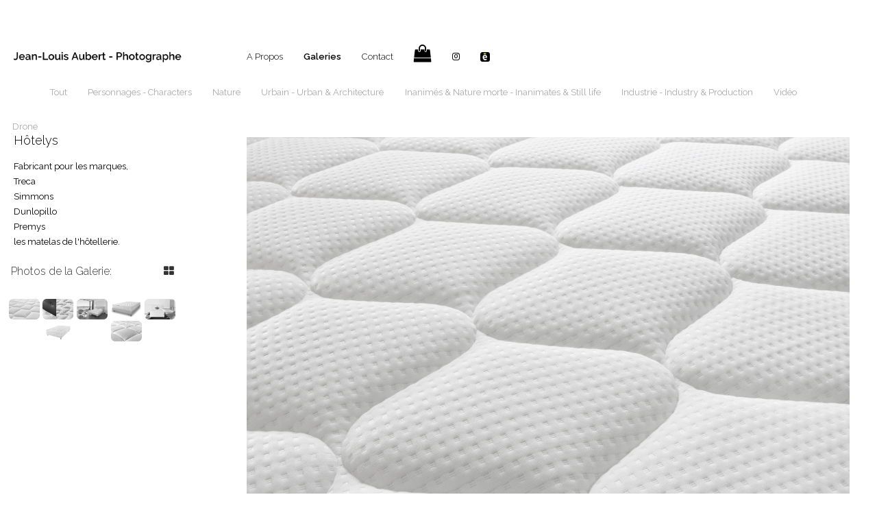

--- FILE ---
content_type: text/html; charset=UTF-8
request_url: http://www.jeanlouisaubert-photographe.com/galeries/inanimes-nature-morte-inanimates-still-life/hotelys.php
body_size: 3445
content:

<!DOCTYPE html>
<html lang="fr">
<head>
<meta charset="utf-8">
<title>Jean-Louis Aubert - Photographe - Galeries - L-objetnature-morte - Hôtelys</title>  
<meta name="viewport" content="width=device-width, initial-scale=1.0">
<meta name="description" content="Fabricant de matelas pour l'hôtellerie ...">
<meta name="keywords" lang="fr" content="fabricant, matelas, hotellerie
"/>
<meta name="author" content="Richard Sangarne - Tel: +33 (0)2.23.16.90.02 - Email: webmaster@sangarne.fr - Web Site: http://www.sangarne.fr">
<meta name="copyright" content="© 2018 Jean Louis Aubert - Photographe">
<meta name="identifier-url" content="http://www.jeanlouisaubert-photographe.com/galeries/inanimes-nature-morte-inanimates-still-life/hotelys.php"/>
<meta name="robots" content="index,follow">
<meta name="revisit-after" content="30 Days"/>
<meta http-equiv="Content-Script-Type" content="text/javascript">
<meta http-equiv="Content-Style-Type" content="text/css">
<!-- Fav and touch icons -->
<link rel="shortcut icon" href="../../favicon.ico">   
<link rel="shortcut icon" href="../../favicon.png">
<link rel="apple-touch-icon-precomposed" href="../../apple-touch-icon-57-precomposed.png">
<link rel="apple-touch-icon-precomposed" sizes="72x72" href="../../apple-touch-icon-72-precomposed.png">
<link rel="apple-touch-icon-precomposed" sizes="114x114" href="../../apple-touch-icon-114-precomposed.png">
<link rel="apple-touch-icon-precomposed" sizes="144x144" href="../../apple-touch-icon-144-precomposed.png">

	<link href="../../assets/font-awesome-4.7.0/css/font-awesome.css" rel="stylesheet">

<link href="../../assets/css/style-webbook.css" rel="stylesheet">

<link href="../../assets/css/boxgrid.css" rel="stylesheet">

<link href="../../assets/css/colorbox.css" rel="stylesheet">

<link href="../../assets/css/dashboard.css" rel="stylesheet">

<link href="../../assets/css/jquery.mCustomScrollbar.css" rel="stylesheet">

<link href="../../assets/css/supplementary.css" rel="stylesheet">

<link href="../../assets/css/css-additionnelscss.css" rel="stylesheet">

<!-- IE10 viewport hack for Surface/desktop Windows 8 bug -->
<!-- HTML5 shim and Respond.js IE8 support of HTML5 elements and media queries -->
<!--[if lt IE 9]>
<script src="https://oss.maxcdn.com/html5shiv/3.7.2/html5shiv.min.js"></script>
<script src="https://oss.maxcdn.com/respond/1.4.2/respond.min.js"></script>
<![endif]-->


<script type="text/javascript" src="../../assets/js/ie-emulation-modes-warning.js"></script>
<script type="text/javascript" src="../../assets/js/jquery.colorbox.js"></script>
<link href="https://fonts.googleapis.com/css?family=Inconsolata:400,700" rel="stylesheet">
<link href="https://fonts.googleapis.com/css?family=Lato:100,100i,300,300i,400,400i,700,700i,900,900i" rel="stylesheet"> 
<link href="https://fonts.googleapis.com/css?family=Raleway:100,100i,200,200i,300,300i,400,400i,500,500i,600,600i,700,700i,800,800i,900,900i" rel="stylesheet"> 
<link href="https://fonts.googleapis.com/css?family=Roboto:100,100i,300,300i,400,400i,500,500i,700,700i,900,900i" rel="stylesheet">
<!-- HTML5 shim, for IE6-8 support of HTML5 elements -->
<!--[if lt IE 9]>
<script src="assets/js/html5shiv.js"></script>
<![endif]-->
<!-- Fav and touch icons -->
<link rel="shortcut icon" href="favicon.ico">   
<link rel="shortcut icon" href="favicon.png">
<link rel="shortcut icon" href="favicon.gif">
<link rel="apple-touch-icon-precomposed" href="apple-touch-icon-57-precomposed.png">
<link rel="apple-touch-icon-precomposed" sizes="72x72" href="apple-touch-icon-72-precomposed.png">
<link rel="apple-touch-icon-precomposed" sizes="114x114" href="apple-touch-icon-114-precomposed.png">
<link rel="apple-touch-icon-precomposed" sizes="144x144" href="apple-touch-icon-144-precomposed.png">
<script type="text/javascript">
    //<!--
        document.oncontextmenu = new Function("return false");
    //-->
    </script>
</head>
<body>
<script async src="https://www.googletagmanager.com/gtag/js?id=UA-52412320-1"></script><script>  window.dataLayer = window.dataLayer || [];  function gtag(){dataLayer.push(arguments);}  gtag('js', new Date());  gtag('config', 'UA-52412320-1');</script><nav class="navbar navbar-inverse navbar-fixed-top">  
<div class="navbar-header col-sm-3 col-md-2">
<button type="button" class="navbar-toggle collapsed" data-toggle="collapse" data-target="#navbar" aria-expanded="false" aria-controls="navbar">
<span class="sr-only">Toggle navigation</span>
<span class="icon-bar"></span>
<span class="icon-bar"></span>
<span class="icon-bar"></span>
</button>
<div class="image_block" style="margin-left:5px;">
<a  href="../../index.php"><img src="../../logos-site/logo-fr.png"  width="100%" height="100%" alt=""></a>
</div>
</div>         
<div id="navbar" class="navbar-collapse collapse col-sm-9  col-md-10  col-md-offset-1">        
<ul class="nav navbar-nav" style="margin-left:25px;">
<li><a href="../../a-propos.php" style="color:#000; font-weight:300 !important;">A Propos</a></li>
<li><a href="../../galeries.php" style="color:#000; font-weight:600 !important;">Galeries</a></li>
<li><a href="../../contact.php" style="color:#000; font-weight:300 !important;">Contact</a></li>
<li style="display:inline-block; list-style: none;"><a style="color: #000" href="https://www.artphotolimited.com/galerie-photo/jean-louis-aubert" target="_blank" title="ArtPhotoLimited"><i class="fa fa-shopping-bag fa-2x "></i></a></li>
<li style="display:inline-block; list-style: none;"><a style="color: #000" href="https://www.instagram.com/jean.louis.aubert/" target="_blank" title="Instagram"><i class="fa fa-instagram"></i></a></li>
<li style="display:inline-block; list-style: none;"><a style="color: #000" href="https://fr.calameo.com/accounts/5682727" target="_blank" title="Calaméo"><img src="../../images/calameo.jpg" style="margin-top: -2px;"  width="14px" height="14px" a</a></li>
</ul>
</div><div class="navbar-header col-xs-12 col-sm-12 col-md-12 ">
<div style="min-height:25px;">
</div>

<div class="navbar-header  col-xs-12 col-sm-12 col-md-12" style="height:20px !important; margin-left:-10px; margin-bottom:40px; background-color:#FFF" >
<ul id="portfolio-filter" style="margin-left:-15px; margin-top:-15px">
<li><a href="../../galeries.php#0" title="">Tout</a></li>
<li><a  href="../../galeries.php#personnages-characters">Personnages - Characters</a></li>
<li><a  href="../../galeries.php#nature"> Nature</a></li>
<li><a  href="../../galeries.php#urbain-urban-architecture">Urbain - Urban & Architecture</a></li>
<li><a  href="../../galeries.php#inanimes-nature-morte-inanimates-still-life">Inanimés & Nature morte - Inanimates & Still life</a></li>
<li><a  href="../../galeries.php#industrie-industry-production">Industrie - Industry  & Production</a></li>
<li><a  href="../../galeries.php#video">Vidéo</a></li>
<li><a  href="../../galeries.php#drone">Drone</a></li>
</ul>
</div>
</nav>
<div class="container-fluid">
<div class="row" style="margin-top:100px;">
<div class="hidden-xs col-sm-4  col-md-3 col-lg-3 sidebar" style="position:fixed;">
<div style="margin-top:60px; margin-right: 50px;">
<h1 class="jolititre" style="color: #000;">Hôtelys</h1>
<span><p>Fabricant pour les marques,<br />
Treca<br />
Simmons<br />
Dunlopillo<br />
Premys<br />
les matelas de l'hôtellerie.</p>
</span>
<div class="panel-group" id="accordion" role="tablist" aria-multiselectable="true" style="margin-left:-20px; margin-right: -20px;">
<div class="panel panel-default">
<div class="panel-heading" role="tab" id="headingOne">
<h4 class="panel-title">
<a role="button" data-toggle="collapse" data-parent="#accordion" href="#collapseOne" aria-expanded="true" aria-controls="collapseOne">
Photos de la Galerie:<span style="float: right; font-weight:300;"><i class="fa fa-th-large" aria-hidden="true"></i></span>
</a>
</h4>
</div>
<div id="collapseOne" class="panel-collapse collapse in" role="tabpanel" aria-labelledby="headingOne">
<div class="panel-body" style=" min-height: 450px; max-height: 950px; overflow: auto;">
<div class="row" >
<div class="grid grid-col-5" style="margin-left: 12px; margin-right: 12px;">
<div class="grid-sizer"></div>
<div class="gutter-sizer"></div>
<!-- Gallery Item -->
<div class="grid-item ftr-1 hover-box-container hb-effect-fade">
<a class="js-scrollTo" href="#numphoto-0"><div class="fond_vignettes"><img src="../../galeries/inanimes-nature-morte-inanimates-still-life/hotelys/5ac4c48ded78c.jpg" id="numphoto-" class="img-rounded " width="100%" height="auto"  alt=""></div></a>	
</div>
<!-- Gallery Item -->
<div class="grid-item ftr-1 hover-box-container hb-effect-fade">
<a class="js-scrollTo" href="#numphoto-1"><div class="fond_vignettes"><img src="../../galeries/inanimes-nature-morte-inanimates-still-life/hotelys/5ac4c4ce340bc.jpg" id="numphoto-" class="img-rounded " width="100%" height="auto"  alt=""></div></a>	
</div>
<!-- Gallery Item -->
<div class="grid-item ftr-1 hover-box-container hb-effect-fade">
<a class="js-scrollTo" href="#numphoto-2"><div class="fond_vignettes"><img src="../../galeries/inanimes-nature-morte-inanimates-still-life/hotelys/5ac4c4f6ce4ba.jpg" id="numphoto-" class="img-rounded " width="100%" height="auto"  alt=""></div></a>	
</div>
<!-- Gallery Item -->
<div class="grid-item ftr-1 hover-box-container hb-effect-fade">
<a class="js-scrollTo" href="#numphoto-3"><div class="fond_vignettes"><img src="../../galeries/inanimes-nature-morte-inanimates-still-life/hotelys/5c0517968a538.jpg" id="numphoto-" class="img-rounded " width="100%" height="auto"  alt=""></div></a>	
</div>
<!-- Gallery Item -->
<div class="grid-item ftr-1 hover-box-container hb-effect-fade">
<a class="js-scrollTo" href="#numphoto-4"><div class="fond_vignettes"><img src="../../galeries/inanimes-nature-morte-inanimates-still-life/hotelys/5ac4c52251609.jpg" id="numphoto-" class="img-rounded " width="100%" height="auto"  alt=""></div></a>	
</div>
<!-- Gallery Item -->
<div class="grid-item ftr-1 hover-box-container hb-effect-fade">
<a class="js-scrollTo" href="#numphoto-5"><div class="fond_vignettes"><img src="../../galeries/inanimes-nature-morte-inanimates-still-life/hotelys/5ac4c5365496b.jpg" id="numphoto-" class="img-rounded " width="100%" height="auto"  alt=""></div></a>	
</div>
<!-- Gallery Item -->
<div class="grid-item ftr-1 hover-box-container hb-effect-fade">
<a class="js-scrollTo" href="#numphoto-6"><div class="fond_vignettes"><img src="../../galeries/inanimes-nature-morte-inanimates-still-life/hotelys/61a656692fe46.jpg" id="numphoto-" class="img-rounded " width="100%" height="auto"  alt=""></div></a>	
</div>
</div>
</div>
</div>
</div>
</div>
</div>
</div>
</div>
<div class="col-sm-8 col-sm-offset-4 col-md-9 col-lg-9 col-md-offset-3 main" >
<div class="padcontent">

<div lign="left">
<img src="../../galeries/inanimes-nature-morte-inanimates-still-life/hotelys/5ac4c48ded78c.jpg" id="numphoto-0" class="img-responsive" width="100%" style="margin-left:0px; margin-top:0px; margin-bottom:50px;" alt="hôtelys">	
</div>		

<div lign="left">
<img src="../../galeries/inanimes-nature-morte-inanimates-still-life/hotelys/5ac4c4ce340bc.jpg" id="numphoto-1" class="img-responsive" width="100%" style="margin-left:0px; margin-top:0px; margin-bottom:50px;" alt="hôtelys">	
</div>		

<div lign="left">
<img src="../../galeries/inanimes-nature-morte-inanimates-still-life/hotelys/5ac4c4f6ce4ba.jpg" id="numphoto-2" class="img-responsive" width="100%" style="margin-left:0px; margin-top:0px; margin-bottom:50px;" alt="hôtelys">	
</div>		

<div lign="left">
<img src="../../galeries/inanimes-nature-morte-inanimates-still-life/hotelys/5c0517968a538.jpg" id="numphoto-3" class="img-responsive" width="100%" style="margin-left:0px; margin-top:0px; margin-bottom:50px;" alt="hotelys">	
</div>		

<div lign="left">
<img src="../../galeries/inanimes-nature-morte-inanimates-still-life/hotelys/5ac4c52251609.jpg" id="numphoto-4" class="img-responsive" width="100%" style="margin-left:0px; margin-top:0px; margin-bottom:50px;" alt="hôtelys">	
</div>		

<div lign="left">
<img src="../../galeries/inanimes-nature-morte-inanimates-still-life/hotelys/5ac4c5365496b.jpg" id="numphoto-5" class="img-responsive" width="100%" style="margin-left:0px; margin-top:0px; margin-bottom:50px;" alt="hôtelys">	
</div>		

<div lign="left">
<img src="../../galeries/inanimes-nature-morte-inanimates-still-life/hotelys/61a656692fe46.jpg" id="numphoto-6" class="img-responsive" width="100%" style="margin-left:0px; margin-top:0px; margin-bottom:50px;" alt="Matelas">	
</div>		

</div>      
</div>
</div>
</div>
<!-- /container -->
<!-- Le javascript
================================================== -->
<!-- Placed at the end of the document so the pages load faster -->
<script src="https://ajax.googleapis.com/ajax/libs/jquery/3.2.1/jquery.min.js"></script>
<script type="text/javascript" src="../../assets/js/bootstrap.js"></script>
<script type="text/javascript" src="../../assets/js/bootstrap.min.js"></script>
<script type="text/javascript" src="../../assets/js/holder.min.js"></script>
<script type="text/javascript" src="../../assets/js/ie10-viewport-bug-workaround.js"></script>
<script type="text/javascript" src="../../assets/js/filterable.js"></script>
<script type="text/javascript" src="../../assets/js/isotope.pkgd.min.js"></script>
<script type="text/javascript" src="../../assets/js/imagesloaded.pkgd.min.js"></script>
<script type="text/javascript" src="../../assets/js/scripts.js"></script>

<script type="text/javascript">
$(document).ready(function(){
$('.boxgrid.slideright') .hover(function(){
$(".cover", this).stop().animate({left:'210px'},{queue:false,duration:300});
}, function() {
$(".cover", this).stop().animate({left:'0px'},{queue:false,duration:300});
});
});
</script>
<script>
	$(document).ready(function() {
		$('.js-scrollTo').on('click', function() { // Au clic sur un élément
			var page = $(this).attr('href'); // Page cible
			var speed = 1000; // Durée de l'animation (en ms)
			$('html, body').animate( { scrollTop: $(page).offset().top -200 }, speed ); // Go
			return false;
		});
	});
</script>
</body>
</html>

--- FILE ---
content_type: text/css
request_url: http://www.jeanlouisaubert-photographe.com/assets/css/boxgrid.css
body_size: 493
content:
@charset "UTF-8";
/* CSS Document */
.boxgrid{ 
width: 210px; 
height: 295px; 
margin-top:0px; margin-left:15px; margin-right:0px; margin-bottom:30px; 
float:left; 
background:#FFF;


overflow: hidden; 
position: relative; 
}
.boxgrid img{ 
position: absolute; 
top: 0; 
left: 0; 
border: 0; 
}
.boxgrid p{ 
padding: 0 10x; 
color:#000; 
font-weight:500; 
font-size:11px;
line-height:14px;
 
}

.boxcaption{ 
float: left; 
position: absolute; 
background: #222; 
height: 100px; 
width: 100%; 
opacity: .6; 
/* For IE 5-7 */
filter: progid:DXImageTransform.Microsoft.Alpha(Opacity=60);
/* For IE 8 */
-MS-filter: "progid:DXImageTransform.Microsoft.Alpha(Opacity=80)";
}
.captionfull .boxcaption {
top: 260;
left: 0;
}
.caption .boxcaption {
top: 220;
left: 0;
}

.boxgrid2{ 
width: 320px; 
height: 320px; 
margin-top:0px; margin-left:15px; margin-right:0px; margin-bottom:30px; 
float:left; 
background:#FFF;


overflow: hidden; 
position: relative; 
}
.boxgrid2 img{ 
position: absolute; 
top: 0; 
left: 0; 
border: 0; 
}
.boxgrid2 p{ 
padding: 0 10px; 
color:#afafaf; 
font-weight:bold; 
font:11px "Roboto", Arial, sans-serif; 
}

.boxcaption2{ 
float: left; 
position: absolute; 
background: #222; 
height: 100px; 
width: 100%; 
opacity: .6; 
/* For IE 5-7 */
filter: progid:DXImageTransform.Microsoft.Alpha(Opacity=60);
/* For IE 8 */
-MS-filter: "progid:DXImageTransform.Microsoft.Alpha(Opacity=80)";
}
.captionfull .boxcaption2 {
top: 260;
left: 0;
}
.caption .boxcaption2 {
top: 220;
left: 0;
}


--- FILE ---
content_type: text/css
request_url: http://www.jeanlouisaubert-photographe.com/assets/css/dashboard.css
body_size: 887
content:
/*
 * Base structure
 */

/* Move down content because we have a fixed navbar that is 50px tall */
body {
  padding-top: 50px;
}


/*
 * Global add-ons
 */

.sub-header {
  padding-bottom: 10px;
  border-bottom: 1px solid #eee;
}

/*
 * Top navigation
 * Hide default border to remove 1px line.
 */
.navbar-fixed-top {
  border: 0;
}

/*
 * Sidebar
 */

/* Hide for mobile, show later */
.sidebar {
  display: none;
}
@media (min-width: 320px) and (max-width: 415px) {
 .image_block    {
    width: 60%;
    height: 75px;
	position: relative;
}
.image_block a  {
    width: auto;
	height:auto;
    text-align: left;
    position: absolute;
    bottom: 0px;
}

.image_block img    {
	width: 100%;
	height:100%;
	bottom: 0px;
    
/*  nothing specific  */
}
}
@media (min-width: 416px) and (max-width: 599px) {
 .image_block    {
    width: 50%;
    height: 80px;
	position: relative;
}
.image_block a  {
    width: auto;
	height:auto;
    text-align: left;
    position: absolute;
    bottom: 0px;
}

.image_block img    {
	width: 100%;
	height:100%;
	bottom: 0px;
    
/*  nothing specific  */
}
}
@media (min-width: 600px) and (max-width: 767px) {
 .image_block    {
    width: 45%;
    height: 82px;
	position: relative;
}
.image_block a  {
    width: auto;
	height:auto;
    text-align: left;
    position: absolute;
    bottom: 0px;
}

.image_block img    {
	width: 100%;
	height:100%;
	bottom: 0px;
    
/*  nothing specific  */
}
}
@media (min-width: 768px) and (max-width: 899px) {
 .image_block    {
    width: 100%;
    height: 100px;
    position: relative;
}
.image_block a  {
    width: auto;
	height:auto;
    text-align: left;
    position: absolute;
    bottom: 0px;
}

.image_block img    {
	width: 100%;
	height:100%;
	bottom: 0px;
    
/*  nothing specific  */
}
}
@media (min-width: 900px) and (max-width: 1199px) {
	.image_block    {
    width: 140%;
    height: 96px;
    position: relative;
}
  .image_block a  {
    width: auto;
	height:auto;
    text-align: left;
    position: absolute;
    bottom: 0px;
}

.image_block img    {
	width: 100%;
	height:100%;
	bottom: 0px;
    
/*  nothing specific  */
}
}
@media (min-width: 1200px) and (max-width: 1599px) {
	.image_block    {
    width: 140%;
    height: 100px;
    position: relative;
}
.image_block a  {
    width: auto;
	height:auto;
    text-align: left;
    position: absolute;
    bottom: 0px;
}

.image_block img    {
	width: 100%;
	height:100%;
	bottom: 0px;
    

}	
}
@media (min-width: 1600px) and (max-width: 1799px) {
.image_block    {
    width: 100%;
    height: 100px;
    position: relative;
}
.image_block a  {
    width: auto;
	height:auto;
    text-align: left;
    position: absolute;
    bottom: 0px;
}

.image_block img    {
	width: 100%;
	height:100%;
	bottom: 0px;
    

}
}
@media (min-width: 1800px) and (max-width: 2047px) {

  .image_block    {
    width: 100%;
    height: 102px;
    position: relative;
}

.image_block a  {
    width: auto;
	height:auto;
    text-align: left;
    position: absolute;
    bottom: 0px;
}

.image_block img    {
	width: 100%;
	height:100%;
	bottom: 0px;
    
/*  nothing specific  */
}
}
@media (min-width: 2048px) {

  .image_block    {
    width: 90%;
    height: 102px;
    position: relative;
}

.image_block a  {
    width: auto;
	height:auto;
    text-align: left;
    position: absolute;
    bottom: 0px;
}

.image_block img    {
	width: 90%;
	height:90%;
	bottom: 0px;
    
/*  nothing specific  */
}
}
@media (min-width: 768px) {
  .sidebar {
    position: absolute;
    top: 130px;
    bottom: 0;
    left: 0;
	
    display: block;
	padding-top:0px;
	padding-bottom:50px;
	padding-left:20px;
	padding-right:20px;
	

  }
}

/* Sidebar navigation */
.nav-sidebar {
  margin-right: -21px; /* 20px padding + 1px border */
  margin-bottom: 20px;
  margin-left: -20px;
}
.nav-sidebar > li > a {
  padding-right: 20px;
  padding-left: 20px;
}
.nav-sidebar > .active > a,
.nav-sidebar > .active > a:hover,
.nav-sidebar > .active > a:focus {
  color: #fff;
  background-color: #428bca;
}


/*
 * Main content
 */

.main {
  padding: 0px;
}
@media (min-width: 768px) {
  .main {
    padding-right: 40px;
    padding-left: 40px;
  }
}
.main .page-header {
  margin-top: 0;
}


/*
 * Placeholder dashboard ideas
 */

.placeholders {
  margin-bottom: 30px;
  text-align: center;
}
.placeholders h4 {
  margin-bottom: 0;
}
.placeholder {
  margin-bottom: 20px;
}
.placeholder img {
  display: inline-block;
  border-radius: 50%;
}


--- FILE ---
content_type: text/css
request_url: http://www.jeanlouisaubert-photographe.com/assets/css/supplementary.css
body_size: 1009
content:
/* code commun à tous les liens */
#hmenus {
	line-height:50px;
	margin-top:70px;
	font-size:10px;
	padding-bottom:120px;

}

#hmenus a:link{
 color:#000; 
height:55px !important;
 background-color:transparent;
 	padding-top:15px;
padding-bottom:120px;
}
#hmenus a:hover{
   color:#333;  
  text-decoration:none;

}
#hmenus .active{
	 color:#333;   
   background-image:url(../../images/topmenus.png) !important;
   background-repeat:no-repeat;
   background-position: left top;
   background-repeat:no-repeat;
	padding-top:5px;

}
#imgfront{
	width:550px;
	margin : auto; 
	min-height:735px;
	max-height:735px;
	overflow:hidden;
		
}
#imgfront img { width: 100%; }



.videocontainer{
width: 100%;
height: 0;
padding-bottom: 56.25%;
overflow: hidden;
position: relative;
}
.videocontainer.r1{
padding-bottom: 100%;
}
.videocontainer iframe, .videocontainer embed, .videocontainer object{
width: 100%!important; height: 100%!important;
position: absolute;
top: 0; left: 0;
}
.boundingBox{ margin: 0 auto; width: 100%; }  
/* Content - Portfolio Listing */
#content{ padding: 0 0; }
@media only screen and (max-width: 765px) {
ul#portfolio-filter{ margin-bottom:10px; margin-left:15px; padding: 0; height: auto;  line-height: 24px; background: transparent  left no-repeat; }
ul#portfolio-filter li{ display: inline; }
ul#portfolio-filter a{ margin-right: 0.1em; padding: 0.1em 1em; background: #fff; color: #AAA; font-size:10px;  text-decoration: none; outline: none;  }
ul#portfolio-filter a:hover, ul#portfolio-filter a.current{ color: #000;  font-size:10px; font-weight:700; 
 outline: none; 
	}
  
}
@media only screen and (min-width: 766px) {
ul#portfolio-filter{ margin-bottom:30px; margin-left:15px; padding: 0; height: 50px; padding-left: 0px; line-height: 50px; background: transparent  left no-repeat; }
ul#portfolio-filter li{ display: inline; }
ul#portfolio-filter a{ margin-right: 0.1em; padding: 0.1em 1em; background: #fff; color: #AAA; font-size:auto;  text-decoration: none; outline: none;  }
ul#portfolio-filter a:hover, ul#portfolio-filter a.current{ color: #000;  font-size:auto; font-weight:700; 
 outline: none; 
	}
}
@media only screen and (max-width: 603px) {
.padcontent{ padding-left:20px; padding-right:20px; }
}
ul#portfolio-filter a.current{ background-color: #FFF; outline: none;  }


   
    @media only screen and (min-width: 320px) {
	ul#portfolio-list{ margin-left: -5px;
  margin-right: auto; width:100%; list-style: none; }
}
  @media only screen and (min-width: 375px) {
	ul#portfolio-list{ margin-left: 25px;
  margin-right: auto; width:100%; list-style: none; }
}
 @media only screen and (min-width: 414px) {
	ul#portfolio-list{ margin-left: 45px;
  margin-right: auto; width:100%; list-style: none; }
}
   @media only screen and (min-width: 500px) {
	ul#portfolio-list{ margin-left: -5px;
  margin-right: auto; width:100%; list-style: none; }
}
  
   @media only screen and (min-width: 600px) {
	ul#portfolio-list{ margin-left: 25px;
  margin-right: auto; width:100%; list-style: none; }
}
  @media only screen and (min-width: 768px) {
	ul#portfolio-list{ margin-left: -5px;
  margin-right: auto; width:100%; list-style: none; }
}
@media only screen and (min-width: 800px) {
	ul#portfolio-list{ margin-left: 15px;
  margin-right: auto; width:100%; list-style: none; }
}
@media only screen and (min-width: 1600px) {
ul#portfolio-list{ margin-left: 0px;
  margin-right: auto; width:100%; list-style: none; }
}
@media only screen and (min-width: 1920px) {
ul#portfolio-list{ margin-left: 10px;
  margin-right: auto; width:100%; list-style: none; }
}
@media only screen and (min-width: 2048px) {
ul#portfolio-list{ margin-left: 80px;
  margin-right: auto; width:100%; list-style: none; }
}
@media only screen and (min-width: 2500px) {
ul#portfolio-list{ margin-left: -5px;
  margin-right: auto; width:100%; list-style: none; }
}
@media only screen and (min-width: 1024px) {
    /* styles for MacBook Pro-sized screens and larger */
	.Parcours {
  margin-right:-10px;
}
}
@media only screen and (min-width: 1200px) {
    /* styles for MacBook Pro-sized screens and larger */
	.Parcours {
  margin-right:-20px;
}
}
@media only screen and (min-width: 1440px) {
    /* styles for MacBook Pro-sized screens and larger */
.Parcours {
  margin-right:-25px;
}
}

@media only screen and (min-width: 1680px) {
/* styles for MacBook Pro-sized screens and larger */
.Parcours {
margin-right:-30px;
}
}
  .Version:active{color: #000;}
   .Version:hover{color: #000;}


--- FILE ---
content_type: text/css
request_url: http://www.jeanlouisaubert-photographe.com/assets/css/css-additionnelscss.css
body_size: 930
content:
@charset "UTF-8";
.fond_nb {
filter: grayscale(100%);
    -webkit-filter: grayscale(100%);
    -moz-filter: grayscale(100%);
    -ms-filter: grayscale(100%);
    -o-filter: grayscale(100%);
}
/* --------------------------------------------------
	 Isotope styles
	-------------------------------------------------- */
	
	
	/* Isotope Grid Sizes
	-------------------------------------------------- */
	.grid-col-1 .grid-sizer,
	.grid-col-1 .grid-item { width: 100%; margin-bottom: 3%; }
	.grid-col-1 .gutter-sizer { width: 0%; }
	
	.grid-col-2 .grid-sizer,
	.grid-col-2 .grid-item { width: 49%;  margin-bottom: 2.25%;}
	.grid-col-2 .gutter-sizer { width: 2%; }
	
	.grid-col-3 .grid-sizer,
	.grid-col-3 .grid-item { width: 32%;  margin-bottom: 1.85%;}
	.grid-col-3 .gutter-sizer { width: 2%; }
	
	.grid-col-4 .grid-sizer,
	.grid-col-4 .grid-item { width: 23.5%;  margin-bottom: 1.5%;}
	.grid-col-4 .gutter-sizer { width: 2%; }
	
	.grid-col-5 .grid-sizer,
	.grid-col-5 .grid-item { width: 18.5%;  margin-bottom: 1.85%;}
	.grid-col-5 .gutter-sizer { width: 1.875%; }
	
	
	
	/* Isotope Grid Sizes
	-------------------------------------------------- */
	.grid-sizer,
	.grid-item { width: 23.5%; }
	.gutter-sizer { width: 2%; }
	.grid-item.grid-item-width-2 { width: 49%; }
	.grid-item.grid-item-width-3 { width: 74.5%; }
	.grid-item.grid-item-width-4,
	.grid-item.grid-item-full { width: 100%; }
	
	
	.grid-col-3 .grid-item.grid-item-width-2 { width: 32%; }
	
	
	
	/* Full Width Isotope Styles
	-------------------------------------------------- */
	.full-width-gallery .gutter-sizer { width: 0px; }
	.full-width-gallery .grid-item{ margin-bottom: 0; }
	
	.full-width-gallery .grid-col-1 .grid-sizer,
	.full-width-gallery .grid-col-1 .grid-item { width: 100%; border: 1px solid transparent; }
	
	.full-width-gallery .grid-col-2 .grid-sizer,
	.full-width-gallery .grid-col-2 .grid-item { width: 50%; border: 1px solid transparent; }
	
	.full-width-gallery .grid-col-3 .grid-sizer,
	.full-width-gallery .grid-col-3 .grid-item { width: 33.333%; border: 1px solid transparent; }
	
	.full-width-gallery .grid-col-4 .grid-sizer,
	.full-width-gallery .grid-col-4 .grid-item { width: 25%; border: 1px solid transparent;}
	
	.full-width-gallery .grid-col-5 .grid-sizer,
	.full-width-gallery .grid-col-5 .grid-item { width: 20%; border: 1px solid transparent;}
	
	.full-width-gallery .grid-col-6 .grid-sizer,
	.full-width-gallery .grid-col-6 .grid-item { width: 16.666%; border: 1px solid transparent; }

	.full-width-gallery{ overflow: hidden; width: 100%; }
	
	.full-width-gallery .grid{
		width: calc(100% + 4px);
		margin-left: -2px;
	}	
	
.jolieboxombree {
    -webkit-border-radius: 10px;
    -moz-border-radius: 10px;
    border-radius: 15px;
    margin-bottom: 20px;
    padding-bottom: 10px;
    padding-top: 15px;
    -moz-box-shadow: 5px 5px 15px 0px #cfcfcf;
    -webkit-box-shadow: 5px 5px 15px 0px #cfcfcf;
    -o-box-shadow: 5px 5px 15px 0px #cfcfcf;
    box-shadow: 5px 5px 15px 0px #cfcfcf;
    filter: progid:DXImageTransform.Microsoft.Shadow(color=#cfcfcf, Direction=134, Strength=15);
}
section.Colonnes3
{
    -webkit-column-count:3; /* Opera, Safari, Google Chrome */
    -moz-column-count: 3; /* Firefox */
    column-count: 3; /* Internet Explorer */
	-webkit-column-gap: 20px;
    -moz-column-gap: 20px;
    column-gap: 20px;	
	-webkit-column-rule: 2px dashed #555;
    -moz-column-rule: 2px dashed #555;
    column-rule: 2px dashed #555;
}
section.Colonnes2
{
    -webkit-column-count:2; /* Opera, Safari, Google Chrome */
    -moz-column-count: 2; /* Firefox */
    column-count: 2; /* Internet Explorer */
	-webkit-column-gap: 20px;
    -moz-column-gap: 20px;
    column-gap: 20px;	
	-webkit-column-rule: 2px dashed #555;
    -moz-column-rule: 2px dashed #555;
    column-rule: 2px dashed #555;
}
.fond_vignettes{
background:#FFF;
display:inline-block;
}
.fond_vignettes img{
filter: grayscale(100%);
    -webkit-filter: grayscale(100%);
    -moz-filter: grayscale(100%);
    -ms-filter: grayscale(100%);
    -o-filter: grayscale(100%);
}
.fond_vignettes img:hover{
	filter: grayscale(0%);
    -webkit-filter: grayscale(0%);
    -moz-filter: grayscale(0%);
    -ms-filter: grayscale(0%);
    -o-filter: grayscale(0%);
opacity:0.8;
-moz-transition: opacity 0.7s;
-webkit-transition: opacity 0.7s;
-o-transition: opacity 0.7s;
} 


--- FILE ---
content_type: text/css
request_url: http://www.jeanlouisaubert-photographe.com/assets/css/bootstrap-additionel.css
body_size: 676
content:
/*!
 * Css additionnels
 * Voir interface
 * Copyright Richard sangarne janvier 2016
 * http://www.sangarne.com
 */
 /*!
 * Bootstrap modifided by Richard Sangarne janvier 2016
 *
 * Copyright 2012 Twitter, Inc
 * Licensed under the Apache License v2.0
 * http://www.apache.org/licenses/LICENSE-2.0
 *
 * Designed and built with all the love in the world @twitter by @mdo and @fat.
 */
body {
  margin: 0;
  font-family: 'Raleway', Helvetica, Verdana, Arial;
  font-size: 1.3rem;
  line-height: 1.7142;
  color: #000;
  background-color: #ffffff;
  
  
  
  
}
a:link {
	text-decoration: none;
	color: #0085B2;
}
a:visited {
	text-decoration: none;
	color: #000;
}
a:hover {
	text-decoration: none;
	color: #000;
}
a:active {
	text-decoration: none;
	color: #000;
	}
/*
a:focus {
  color: #005580;
  text-decoration: underline;
}
*/

h1 {
 font-family: 'Raleway', Helvetica, Verdana, Arial;
	font-size: 1.8rem;
	line-height: 0.8re;
	font-weight:300;
	color: #777777; 
	letter-spacing: ;
	text-transform: none; 
	font-style: normal; 
	text-rendering: optimizelegibility;
	}
h2 {
  font-family: 'Raleway', Helvetica, Verdana, Arial;
	font-size:  1.60rem; 
	line-height: 1.rem; 
	font-weight:  300;
	color: #777777;  
	letter-spacing: 1px; 
	text-transform: none; 
	font-style: normal; 
	text-rendering: optimizelegibility;
}
h3 {
  font-family: 'Raleway', Helvetica, Verdana, Arial;
	font-size:  26px; 
	line-height: 1.5em; 
	font-weight:  400;
	color: #12ada9;  
	letter-spacing: 2px; 
	text-transform: lowercase; 
	font-style: normal; 
	text-rendering: optimizelegibility;	
}
h4 {
  font-family: 'Raleway', Helvetica, Verdana, Arial;
	font-size:  1.6rem; 
	line-height: 1.333; 
	font-weight:  300;
	color: #3d3b3a;  
	letter-spacing: ; 
	text-transform: ; 
	font-style: normal; 
	text-rendering: optimizelegibility;	
}
h5 {
  font-family: 'Raleway', Helvetica, Verdana, Arial;
	font-size:  16px; 
	line-height: 16px; 
	font-weight:  600;
	color: #bed32b;  
	letter-spacing: 5px; 
	text-transform: none; 
	font-style: normal; 
	text-rendering: optimizelegibility;	
}
h6 {
  font-family: 'Raleway', Helvetica, Verdana, Arial;
	font-size:  1.3rem; 
	line-height: ; 
	font-weight:  300;
	color: #1f1f21;  
	letter-spacing: ;
	text-transform: none; 
	font-style: normal; 
	text-rendering: optimizelegibility;	
}



--- FILE ---
content_type: application/javascript
request_url: http://www.jeanlouisaubert-photographe.com/assets/js/filterable.js
body_size: 801
content:
/*
* Copyright (C) 2009 Joel Sutherland.
* Liscenced under the MIT liscense
*/

(function($) {
	$.fn.filterable = function(settings) {
		settings = $.extend({
			useHash: true,
			animationSpeed: 800,
				show: {opacity: 'show' },
			hide: { opacity: 'hide' },
			useTags: true,
			tagSelector: '#portfolio-filter a',
			selectedTagClass: 'current',
			allTag: '0'
		}, settings);
		
		return $(this).each(function(){
		
			/* FILTER: select a tag and filter */
			$(this).bind("filter", function( e, tagToShow ){
				if(settings.useTags){
					$(settings.tagSelector).removeClass(settings.selectedTagClass);
					$(settings.tagSelector + '[href=' + tagToShow + ']').addClass(settings.selectedTagClass);
				}
				$(this).trigger("filterportfolio", [ tagToShow.substr(1) ]);
			});
		
			/* FILTERPORTFOLIO: pass in a class to show, all others will be hidden */
			$(this).bind("filterportfolio", function( e, classToShow ){
				if(classToShow == settings.allTag){
					$(this).trigger("show");
				}else{
					$(this).trigger("show", [ '.' + classToShow ] );
					$(this).trigger("hide", [ ':not(.' + classToShow + ')' ] );
				}
				if(settings.useHash){
					location.hash = '#' + classToShow;
				}
			});
			
			/* SHOW: show a single class*/
			$(this).bind("show", function( e, selectorToShow ){
				$(this).children(selectorToShow).animate(settings.show, settings.animationSpeed);
			});
			
			/* SHOW: hide a single class*/
			$(this).bind("hide", function( e, selectorToHide ){
				$(this).children(selectorToHide).animate(settings.hide, settings.animationSpeed);	
			});
			
			/* ============ Check URL Hash ====================*/
			if(settings.useHash){
				if(location.hash != '')
					$(this).trigger("filter", [ location.hash ]);
				else
					$(this).trigger("filter", [ '#' + settings.allTag ]);
			}
			
			/* ============ Setup Tags ====================*/
			if(settings.useTags){
				$(settings.tagSelector).click(function(){
					$('#portfolio-list').trigger("filter", [ $(this).attr('href') ]);
					
					$(settings.tagSelector).removeClass('current');
					$(this).addClass('current');
				});
			}
		});
	}
})(jQuery);


$(document).ready(function(){
	
	$('#portfolio-list').filterable();

});

--- FILE ---
content_type: application/javascript
request_url: http://www.jeanlouisaubert-photographe.com/assets/js/scripts.js
body_size: 5727
content:
/*! Scripts Index */
/* Last Updated 18-07-2016 - KW */

/* -------------------------------

- Helper Scripts
-- Delete Item
-- Wishlist
-- ScrollOff
-- Header builder Example
- Revolution Slider
- MenuZord
- Tendina Vertical Menu
- Sidr
- ScrollIt
- Parallax
- Full Screen Overlay
- Sticky Sidebar + Headers
- Slidebars
- Countdown
- WayPoint - Count To
- WayPoint - Typed
- Toggle
- Accordion
- Scroll Up
- Set Year
- Tooltips
- Clean Tabs Responsive tabs
- Header Reveal
- Fancybox light Boxes
- Vertical Align
- Owl Carousel
- Owl Carousel Single
- Owl Carousel Quotes
- Owl Carousel Events
- Fitvids 
- Images Loaded
- Isotope
- Sky Forms - Date Picker
- Header Reveal - headheasive
- List.js Sortable Tables/Lists 

---------------------------------*/


/* Helper Scripts - Delete Item
-------------------------------------------------- */
jQuery(document).ready(function() { 
	$( ".delete-item" ).click(function() {
	  $(this).closest( ".delete-item-content" ).hide(400);
	});
/* End */
});  


/* Helper Scripts - Wishlist
-------------------------------------------------- */
jQuery(document).ready(function() { 
	$( ".wishlist" ).click(function() {
	  $(this).children( ".fa" ).toggleClass( "fa-heart-o active" );
	});
	
	$( ".btn.wishlist" ).click(function() {
	  $(this).toggleClass( "btn-warning" );
	});
/* End */
});     


/* Helper Scripts - Scroll Off
-------------------------------------------------- */
jQuery(document).ready(function() { 
	$(".scroll-off-container").click(function(){
	    $(this).removeClass("scroll-off");
	});
/* End */
});  	


/* Helper Scripts - Header Builder Example
-------------------------------------------------- */
jQuery(document).ready(function() { 
	$( ".ex-element" ).click(function() {
	  $(this).toggleClass( "meta-text" );
	});
	$( ".ex-header > em" ).click(function() {
	  $(this).closest( ".ex-header" ).toggleClass( "meta-text" );
	});
/* End */
});  









/* Revolution Slider
-------------------------------------------------- */
jQuery(document).ready(function() { 
	/* Slider 1 */
   jQuery(".rev-slider-standard").revolution({
      sliderType:"standard",
      sliderLayout:"auto",
      //autoHeight:"on",
      //minHeight:700,
      disableProgressBar: "off",
      lazyType: "none",  // full, smart, single, none
      dottedOverlay: "none",  //twoxtwo, threexthree, twoxtwowhite, threexthreewhite
      shadow: "0",  // 0,1,2,3,4,5,6
      spinner: "spinner0",  // spinner0, spinner1, spinner2, spinner3, spinner4, spinner5
      debugMode: false,
      delay:9000,
      navigation: {
      	onHoverStop:"on",		
        arrows:{enable:true} 
      }, 
      gridwidth:1140,
      gridheight:540 
    }); /* End Slider 1*/
    
    
    
    
    /* Slider 2 */
    jQuery(".rev-slider-full-screen").revolution({
       sliderType:"standard",
       sliderLayout:"fullscreen",
       //autoHeight:"on",
       //minHeight:700,
       disableProgressBar: "off",
       lazyType: "smart",  // full, smart, single, none
       dottedOverlay: "none",  //twoxtwo, threexthree, twoxtwowhite, threexthreewhite
       shadow: "0",  // 0,1,2,3,4,5,6
       spinner: "spinner0",  // spinner0, spinner1, spinner2, spinner3, spinner4, spinner5
       debugMode: false,
       delay:9000,
       navigation: {
       	onHoverStop:"off",		
         arrows:{enable:true} 
       }, 
       fullScreenOffsetContainer: "#header",
       parallax:{
          type:"scroll",
          levels:[5,10,15,20,25,30,35,40,45,50,55,60,65,70,75,80,85],
          origo:"enterpoint",
          speed:400,
          bgparallax:"on",
          disable_onmobile:"off"
       }
     }); /* End Slider 2*/
     
/* End */
}); 







/* MenuZord
-------------------------------------------------- */
jQuery(document).ready(function(){  
	jQuery(".menuzord").menuzord({
		//align: "right", //left, right
		trigger: "hover", // hover, click
		//animation: "zoom-in", //zoom-in, zoom-out, drop-up, drop-left, swing, flip, roll-in and stretch
		effect: "fade", // slide, fade
		responsive: true,
		scrollable: false,
		showSpeed: 200,
		hideSpeed: 100,	
		showDelay: 200,
		hideDelay: 100,
		indentChildren: false,
		indicatorFirstLevel: "<i class='fa fa-angle-down'></i>",
		indicatorSecondLevel: "<i class='fa fa-angle-right'></i>"
	});
/* End */
});









/* Tendina Vertical Menu
-------------------------------------------------- */
jQuery(document).ready(function(){  
    $('.vert-menu').tendina({
      animate: true,
      speed: 400,
      onHover: false,
      hoverDelay: 300,
      activeMenu: $('.vert-menu-active')
    });
/* End */
});
    









/* Sidr
-------------------------------------------------- */
jQuery(document).ready(function(){
	$('#sidr-menu-button').sidr({
	    name: 'sidr-main',
	    renaming: false,
	    speed: 300,
	    side: 'left',
	    source: '#sidr-nav'
	});
	
	$('#sidr-close').click(function() {
	    $.sidr('close', 'sidr-main');
	});
	
	$( document ).on( 'click', '#header, .main-content, #footer', function ( event ) {
	    $.sidr('close', 'sidr-main');
	} );
/* End */	    
});

jQuery(window).resize(function() {
     jQuery.sidr('close', 'sidr-main');
});
    









/* ScrollIt
-------------------------------------------------- */
jQuery(document).ready(function(){
	$.scrollIt({
	  upKey: 38,             // key code to navigate to the next section
	  downKey: 40,           // key code to navigate to the previous section
	  easing: 'linear',      // the easing function for animation
	  scrollTime: 600,       // how long (in ms) the animation takes
	  activeClass: 'active', // class given to the active nav element
	  onPageChange: null,    // function(pageIndex) that is called when page is changed
	  topOffset: 0           // offste (in px) for fixed top navigation
	});
/* End */
});









/* Parallax
-------------------------------------------------- */
jQuery(document).ready(function(){
	$.stellar({
	  // Set scrolling to be in either one or both directions
	    horizontalScrolling: false,
	    verticalScrolling: true,
	  
	    // Set the global alignment offsets
	    horizontalOffset: 0,
	    verticalOffset: 0,
	  
	    // Refreshes parallax content on window load and resize
	    responsive: true,
	  
	    // Select which property is used to calculate scroll.
	    // Choose 'scroll', 'position', 'margin' or 'transform',
	    scrollProperty: 'scroll',
	  
	    // Select which property is used to position elements.
	    // Choose between 'position' or 'transform',
	    positionProperty: 'position',
	  
	    // Enable or disable the two types of parallax
	    parallaxBackgrounds: true,
	    parallaxElements: true,
	  
	    // Hide parallax elements that move outside the viewport
	    hideDistantElements: true
	});
/* End */
});









/* Full Screen Overlay
-------------------------------------------------- */
$(document).ready(function(){
    $(".overlay-tigger a").click(function(){
        $(".canvas-overlay").fadeToggle(350);
       $(this).toggleClass('btn-open').toggleClass('btn-close');
    });
});
$('.overlay-menu, .btn-closer').on('click', function(){
    $(".canvas-overlay").fadeToggle(200);   
    $(".overlay-tigger a").toggleClass('btn-open').toggleClass('btn-close');
    open = false;
});









/* Sticky Sidebar + Headers
-------------------------------------------------- */
$(document).ready(function(){
  
  $('.sticky.pre-header').stickit({
  		scope: StickScope.Document, 
  		top: 0,
  		className: "stuck",
  		screenMinWidth: 768,
  		zIndex: 102
  });
  
  $('.sticky.main-header').stickit({
  		scope: StickScope.Document, 
  		top: 0, // Adjust for height of pre header
  		className: "stuck",
  		screenMinWidth: 768,
  		zIndex: 101
  });
  
  $('.sticky.post-header').stickit({
  		scope: StickScope.Document, 
  		top: 0, // Adjust for height of header
  		className: "stuck",
  		screenMinWidth: 768,
  		zIndex: 100
  });
  
  $('.sticky.sidebar').stickit({
  		scope: StickScope.Parent, 
  		top: 60, // Adjust for height of header
  		extraHeight: 0,
  		overflowScrolling: true,
  		className: "stuck",
  		screenMinWidth: 768,
  		zIndex: 1
  });
  
  $('.side-header.sticky').stickit({
  		scope: StickScope.Parent, 
  		top: 0, // Adjust for height of header
  		extraHeight: 0,
  		overflowScrolling: true,
  		className: "stuck",
  		screenMinWidth: 768,
  		zIndex: 1
  });
  
  
  /* End */
}); 








/* Slidebars
-------------------------------------------------- */
jQuery(document).ready(function() { 
	var controller = new slidebars();
	controller.init();
	
	$( '.left-slidebar-btn' ).on( 'click', function ( event ) {
	    event.stopPropagation();
	    controller.toggle( 'left-slidebar' );
	} );
	
	$( '.right-slidebar-btn' ).on( 'click', function ( event ) {
	    event.stopPropagation();
	    controller.toggle( 'right-slidebar' );
	} );
	
	$( '.top-slidebar-btn' ).on( 'click', function ( event ) {
	    event.stopPropagation();
	    controller.toggle( 'top-slidebar' );
	} );
	
	$( '.bottom-slidebar-btn' ).on( 'click', function ( event ) {
	    event.stopPropagation();
	    controller.toggle( 'bottom-slidebar' );
	} );
	
	$( document ).on( 'click', '.js-close-any', function ( event ) {
		//$('.sticky').stickit();
        if ( controller.getActiveSlidebar() ) {
            event.preventDefault();
            event.stopPropagation();
            controller.close();
        }
    } );
	
	// Add close class to canvas container when Slidebar is opened
    $( controller.events ).on( 'opening', function ( event ) {
        $( '[canvas]' ).addClass( 'js-close-any' );
        $( 'body' ).addClass( 'slidebars' );
        //$('.sticky').stickit('destroy');
        
    } );

    // Add close class to canvas container when Slidebar is opened
    $( controller.events ).on( 'closing', function ( event ) {
        $( '[canvas]' ).removeClass( 'js-close-any' );
        $( 'body' ).removeClass( 'slidebars' );
    } );    
	
/* End */
});









/* Countdown
-------------------------------------------------- */
$(document).ready(function() {
	// Single Clock	
	$('#clock').countdown('2020/10/10', function(event) {
		var $this = $(this).html(event.strftime(''
	     + '<span>%w</span> weeks '
	     + '<span>%d</span> days '
	     + '<span>%H</span> hr '
	     + '<span>%M</span> min '
	     + '<span>%S</span> sec'));
	 });
	 
	 // Multiple Clocks http://hilios.github.io/jQuery.countdown/documentation.html
	 $('[data-countdown]').each(function() {
	   var $this = $(this), finalDate = $(this).data('countdown');
	    $this.countdown(finalDate, function(event) {
	      $this.html(event.strftime('<span class="cd-years">%Y <span>Years</span></span>  <span class="cd-months">%m <span>Months</span></span>  <span class="cd-weeks">%w <span>Weeks</span></span>   <span class="cd-days">%d <span>Days</span></span>  <span class="cd-hours">%H <span>Hours</span></span>  <span class="cd-minutes">%M <span>Mins</span></span>  <span class="cd-seconds">%S <span>Secs</span></span>'));
	    });
	  });
	 
/* End */
}); 








/* WayPoint - Count To
-------------------------------------------------- */
jQuery(document).ready(function() { 
	$('.counter').waypoint(function() {
	    $('.counter').countTo();
	}, {
	    offset: '100%'
	});
/* End */
});







/* WayPoint - Typed
-------------------------------------------------- */
jQuery(document).ready(function() { 
	$('.type-wrap').waypoint(function() {
	    $(".typed").typed({
	        stringsElement: $('.typed-strings'),
	        typeSpeed: 0,
            startDelay: 500,
            backSpeed: 0,
            shuffle: false,
            backDelay: 500,
            loop: false,
            loopCount: false,
            showCursor: true,
            cursorChar: "|",
            attr: null,
            contentType: 'html',
	    });
	}, {
	    offset: '100%'
	});
/* End */
});
    
    
    
    




/* Toggle
-------------------------------------------------- */
$(document).ready(function() {	  
	$('.toggle-btn').click(function(e){
		e.preventDefault();
		$(this).closest('li').find('.toggle-content').not(':animated').slideToggle();
	});
	
	// Add Class for Toggle
	$(".toggle-btn").click(function () {
		$(this).toggleClass("active");
	});
/* End */
}); 







/* Accodion
-------------------------------------------------- */
$(document).ready(function() {		  
	$('.accordion-btn').click(function(e){
		e.preventDefault();
		$this = $(this);
		$thisAccordionContent = $this.closest('li').find('.accordion-content');
		var currentStatus = "";
		if ($this.attr('class').indexOf('active') != -1) {
			currentStatus = "active";
		}
		//first close all and remove active class
		$this.closest('.accordion').find('li').each(function(index) {
			$thisLi = $(this);
			$thisLi.find('.accordion-btn').removeClass('active');
			$thisLi.find('.accordion-content').slideUp('400', function() {
				$(this).removeClass('active');
			});
		});
		if (currentStatus != "active") {
			$thisAccordionContent.not(':animated').slideDown();
			$this.addClass('active');
			$thisAccordionContent.addClass('active');
		}
	});
/* End */
}); 








/* Scroll Up
-------------------------------------------------- */
$(document).ready(function() {
	$.scrollUp({
        scrollName: 'scrollUp',      // Element ID
        scrollDistance: 300,         // Distance from top/bottom before showing element (px)
        scrollFrom: 'top',           // 'top' or 'bottom'
        scrollSpeed: 200,            // Speed back to top (ms)
        easingType: 'linear',        // Scroll to top easing (see http://easings.net/)
        animation: 'fade',           // Fade, slide, none
        animationSpeed: 200,         // Animation speed (ms)
        scrollTrigger: false,        // Set a custom triggering element. Can be an HTML string or jQuery object
        scrollTarget: false,         // Set a custom target element for scrolling to. Can be element or number
        scrollText: '<em class="fa fa-angle-up"></em>', // Text for element, can contain HTML
        scrollTitle: false,          // Set a custom <a> title if required.
        scrollImg: false,            // Set true to use image
        activeOverlay: false,        // Set CSS color to display scrollUp active point, e.g '#00FFFF'
        zIndex: 2147483647           // Z-Index for the overlay
    });
/* End */
});  	
  	
  	
 





/* Set Year
-------------------------------------------------- */
$(document).ready(function() {
    var theYear = new Date().getFullYear();
    $(".copy-year").html(theYear);
/* End */
});   
  
  
  




/* Tooltips
-------------------------------------------------- */
$(document).ready(function() {
	$('.ttip').tooltipster({
		animation: 'grow', // fade, grow, swing, slide, fall
		theme: 'tooltipster-shadow', // default, borderless, noir, punk
		trigger: 'hover',
		maxWidth: 400,
		side: 'top' // left, right, top, bottom
	});
/* End */
});   
  
       
         
  
  
  	


/* Clean Tabs Responsive tabs
-------------------------------------------------- */
$(document).ready(function() {
	$(".tab-container").cleanTabs({
		"speed": 400
	});
/* End */
}); 	
  	
  	
  	



          	
  	
  	

/* Fancybox light Boxes
-------------------------------------------------- */
$(document).ready(function() {
	$('.fancybox').fancybox(); 
/* End */
});   	
  	
  	
  	





/* Vertical Align
-------------------------------------------------- */
$(document).ready(function() {
    $('.hover-box-content, .vert-middle').flexVerticalCenter();
/* End */
});  










/* Footer Reveal
-------------------------------------------------- */
$(document).ready(function() {
	$('body.footer-reveal #footer').footerReveal({ 
		shadow: true, 
		shadowOpacity: 0.2,
		zIndex: -100 
	});  	
/* End */
});  







  
  	


/* Owl Carousel 
-------------------------------------------------- */
$(document).ready(function() {	
	
	var owl = $(".post-carousel, .post-carousel-3");
	  owl.owlCarousel({
	  	items: 3,
	    navigation : false,
	    pagination: false,
	    singleItem : false,
	    transitionStyle : false, //"fade" "backSlide" "goDown" "scaleUp" - Works only with one item on screen
	    scrollPerPage: true,
	    autoHeight : true,
	    lazyLoad : true,
	    autoPlay: 6000
	  });
	    
	  
	var owl = $(".post-carousel-2");
	  owl.owlCarousel({
	  	items: 2,
	    navigation : false,
	    pagination: false,
	    singleItem : false,
	    transitionStyle : false, //"fade" "backSlide" "goDown" "scaleUp" - Works only with one item on screen
	    scrollPerPage: true,
	    autoHeight : true,
	    lazyLoad : true,
	    autoPlay: 6000
	  }); 
	  
	  
	var owl = $(".post-carousel-4");
	  owl.owlCarousel({
	  	items: 4,
	    navigation : false,
	    pagination: false,
	    singleItem : false,
	    transitionStyle : false, //"fade" "backSlide" "goDown" "scaleUp" - Works only with one item on screen
	    scrollPerPage: true,
	    autoHeight : true,
	    lazyLoad : true,
	    autoPlay: 6000
	  }); 
	
	    
	var owl = $(".post-carousel-5");
	  owl.owlCarousel({
	  	items: 5,
	    navigation : false,
	    pagination: false,
	    singleItem : false,
	    transitionStyle : false, //"fade" "backSlide" "goDown" "scaleUp" - Works only with one item on screen
	    scrollPerPage: true,
	    autoHeight : true,
	    lazyLoad : true,
	    autoPlay: 6000
	  }); 
	  
	      
	var owl = $(".owl-carousel");
	  owl.owlCarousel({
	  	items: 5,
	    navigation : false,
	    navigationText : ["prev","next"],
	    pagination: true,
	    singleItem : false,
	    scrollPerPage: true,
	    autoHeight : true,
	    lazyLoad : true,
	    autoPlay: 3000,
	    transitionStyle : false //"fade" "backSlide" "goDown" "scaleUp" - Works only with one item on screen
	  });
	  
	  
	  	  
	// Custom Navigation Events
	$(".owl-next").click(function(){
		owl.trigger('owl.next');
	})
	$(".owl-prev").click(function(){
		owl.trigger('owl.prev');
	})  
	$(".owl-play").click(function(){
	  	owl.trigger('owl.play',1000); //owl.play event accept autoPlay speed as second parameter
	})
	$(".owl-stop").click(function(){
	  	owl.trigger('owl.stop');
	})  	
/* End */
}); 	  	
	  	
	  	






/* Owl Carousel Single
-------------------------------------------------- */
$(document).ready(function() {	
	
	var owl = $(".single-carousel");
	  owl.owlCarousel({
	  	items: 1,
	    navigation : true,
	    navigationText : ["<em class='fa fa-angle-left'>","<em class='fa fa-angle-right'>"],
	    pagination: true,
	    paginationNumbers: true,
	    singleItem : true,
	    scrollPerPage: true,
	    autoHeight : true,
	    lazyLoad : true,
	    autoPlay: 6000,
	    transitionStyle : "fadeUp" //"fade" "backSlide" "goDown" "scaleUp" - Works only with one item on screen
	  });
	  
	
/* End */
}); 









/* Owl Carousel Quotes
-------------------------------------------------- */
$(document).ready(function() {	
	
	var owl = $(".quotes-carousel");
	  owl.owlCarousel({
	  	items: 1,
	    navigation : false,
	    navigationText : ["<em class='fa fa-angle-left'>","<em class='fa fa-angle-right'>"],
	    pagination: true,
	    paginationNumbers: false,
	    singleItem : true,
	    scrollPerPage: true,
	    autoHeight : true,
	    lazyLoad : true,
	    autoPlay: 4000,
	    transitionStyle : "fade" //"fade" "backSlide" "goDown" "scaleUp" - Works only with one item on screen
	  });
	  
	
/* End */
}); 
	
	
	
	
	
	
	
	
/* Owl Carousel Events
-------------------------------------------------- */
$(document).ready(function() {	
	
	var owl = $(".event-calendar-carousel");
	  owl.owlCarousel({
	  	items: 1,
	    navigation : false,
	    pagination: false,
	    paginationNumbers: true,
	    singleItem : true,
	    scrollPerPage: true,
	    autoHeight : true,
	    lazyLoad : true,
	    autoPlay: false,
	    transitionStyle : "fade" //"fade" "backSlide" "goDown" "scaleUp" - Works only with one item on screen
	  });
	  
	  
	  // Custom Navigation Events
	  $(".event-next").click(function(){
	  	owl.trigger('owl.next');
	  })
	  $(".event-prev").click(function(){
	  	owl.trigger('owl.prev');
	  })  
	
/* End */
});   	







/* Fitvids
-------------------------------------------------- */
$(document).ready(function() {
	$(".container").fitVids();
/* End */
}); 








/* Images Loaded
-------------------------------------------------- */
$(document).ready(function() {
	$('.container').imagesLoaded( function() {});

/* End */
}); 






	  	
	
/* Isotope 
-------------------------------------------------- */
/*$(document).ready(function() {*/
	$(window).on( 'load', function(){	
	var $grid = $('.grid').isotope({
	  	// options
	  	itemSelector: '.grid-item',
	  	percentPosition: true,
	  	stagger: 30,
	  	masonry: {
	    columnWidth: '.grid-sizer',
	    gutter: '.gutter-sizer'
	  }
	});
	
	// filter items on button click
	$('.filter-button-group').on( 'click', 'a', function() {
	  var filterValue = $(this).attr('data-filter');
	  $grid.isotope({ filter: filterValue });
	  $('.filter-button-group a').removeClass('active');
	  $(this).addClass("active");
	});
	
/* End */
}); 	
	







/* Sky Forms - Date Picker
-------------------------------------------------- */
jQuery(document).ready(function() {
	// Regular datepicker
	$('#date').datepicker({
		dateFormat: 'dd.mm.yy',
		prevText: '<i class="fa fa-chevron-left"></i>',
		nextText: '<i class="fa fa-chevron-right"></i>'
	});
	
	// Date range
	$('#start').datepicker({
		dateFormat: 'dd.mm.yy',
		prevText: '<i class="fa fa-chevron-left"></i>',
		nextText: '<i class="fa fa-chevron-right"></i>',
		onSelect: function( selectedDate )
		{
			$('#finish').datepicker('option', 'minDate', selectedDate);
		}
	});
	$('#finish').datepicker({
		dateFormat: 'dd.mm.yy',
		prevText: '<i class="fa fa-chevron-left"></i>',
		nextText: '<i class="fa fa-chevron-right"></i>',
		onSelect: function( selectedDate )
		{
			$('#start').datepicker('option', 'maxDate', selectedDate);
		}
	});
	
	// Inline datepicker
	$('#inline').datepicker({
		dateFormat: 'dd.mm.yy',
		prevText: '<i class="fa fa-chevron-left"></i>',
		nextText: '<i class="fa fa-chevron-right"></i>'
	});
	
	// Inline date range
	$('#inline-start').datepicker({
		dateFormat: 'dd.mm.yy',
		prevText: '<i class="fa fa-chevron-left"></i>',
		nextText: '<i class="fa fa-chevron-right"></i>',
		onSelect: function( selectedDate )
		{
			$('#inline-finish').datepicker('option', 'minDate', selectedDate);
		}
	});
	$('#inline-finish').datepicker({
		dateFormat: 'dd.mm.yy',
		prevText: '<i class="fa fa-chevron-left"></i>',
		nextText: '<i class="fa fa-chevron-right"></i>',
		onSelect: function( selectedDate )
		{
			$('#inline-start').datepicker('option', 'maxDate', selectedDate);
		}
	});
	
	
	// Regular slider
	$('.regular-slider').slider({
		min: 0,
		max: 500,
		slide: function(event, ui)
		{
			$('#slider1-value').text(ui.value);
		}
	});
		
	// Range slider
	$('.range-slider').slider({
		min: 0,
		max: 500,
		range: true,
		values: [75, 300],
		slide: function(event, ui)
		{
			$('#slider2-value1').text(ui.values[0]);
			$('#slider2-value2').text(ui.values[1]);
		}
	});
		
	// Step slider
	$('.step-slider').slider({
		min: 0,
		max: 500,
		step: 100,
		slide: function(event, ui)
		{
			$('#slider3-value').text(ui.value);
		}
	});
/* End */
});  








/* Header Reveal - headheasive
-------------------------------------------------- */

// Set options
var options = {
    offset: 200,
    offsetSide: 'top',
    classes: {
        clone:   'header-reveal--clone',
        stick:   'header-reveal--stick',
        unstick: 'header-reveal--unstick'
    }
};

// Initialise with options
var banner = new Headhesive('.header-reveal', options);
// Headhesive destroy
// banner.destroy();







/* List.js Sortable Tables/Lists
-------------------------------------------------- */
var options = {
  valueNames: [ 'faq', 'born' ]
};

var userList = new List('list-sort', options);